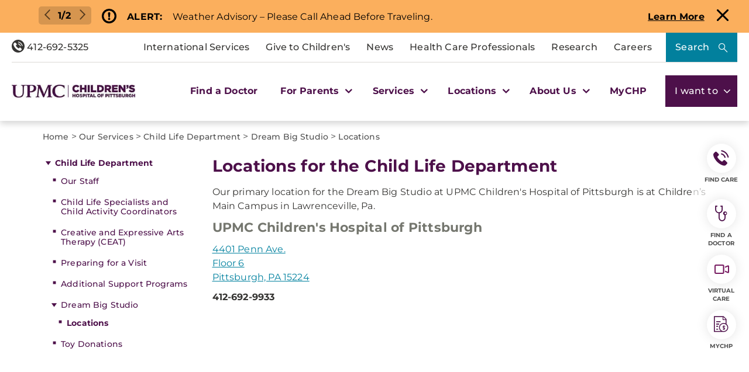

--- FILE ---
content_type: text/html; charset=utf-8
request_url: https://www.chp.edu/our-services/child-life/dream-big-studio/locations
body_size: 26384
content:

<!DOCTYPE html>
<html lang="en">
<head>
    <link rel="preload" as="font" type="font/woff2" href="/Presentation/includes/Core/fonts/UPMC-Icon-Set.woff2?37kpo4" crossorigin>
    <link rel="preload" as="font" type="font/woff2" href="/Presentation/includes/Core/fonts/UPMC-Icon-Set.ttf?37kpo4" crossorigin>
    <link rel="stylesheet" href="/Presentation/includes/core/abovethefold/css/abovethefold.css?v=639050754897478957" />
    <!-- Head Tag Code -->
    <script src="https://assets.upmc.com/jquery/3.5.1/jquery.min.js"></script>
    
    <style type="text/css">
        .lazy {
            background-image: none !important;
            transition: background-image ease-out 0.1s;
        }
    </style>

    
<meta charset="utf-8">
<!--12-->
<!--Sitecore.NET 10.3.3 (rev. 010928 PRE)-->
<meta http-equiv="X-UA-Compatible" content="IE=edge">
<meta name="viewport" content="width=device-width, initial-scale=1">
<meta name="format-detection" content="telephone=no" />

        <title>Child Life Department Locations | UPMC Children&#39;s Hospital of Pittsburgh</title>

        <!--Head Tag Code-->
<script>
// JavaScript to handle the margin-top adjustment
document.addEventListener('DOMContentLoaded', function() {
    const closeAlertDiv = document.querySelector('.alertClose');
    const mainNavContainer = document.querySelector('.mobile-main-nav-container');

    if (closeAlertDiv) {
        closeAlertDiv.addEventListener('click', function() {
            mainNavContainer.style.marginTop = '0';
            document.querySelector('.upmcAlert').remove();
        });
    }
});
</script>
<style>
.mobile-header .mega-menu-container .main-nav .mega-button-container a.mega-button:visited{color:#363533}
.health-alert-bar#accordion{
padding: 10px 0;
}


.health-alert-bar .closeButton {
	display:none; !important
}
#health-alert-collapse .learn-more + .col-xs-12.col-sm-12.col-md-7, #health-alert-collapse .col-md-7 + .learn-more:last-child {
    padding-top: 5px;
}

#health-alert-collapse .col-xs-12.col-sm-12.col-md-7{
	padding-top:10px;
}

@media (max-width: 991px) {
.container.breadcrumbs-wrapper {
    display: block;
}
}

.health-alert-bar > .container {
    display: none;
}
.health-alert-bar#accordion .panel-collapse .content-wrapper{
	padding:0;
}

@media (min-width: 990px){
.health-alert-bar {
    min-height: 62px;
}
}

@media (max-width: 989px){
.health-alert-bar {
    min-height: 119px;
	}
}

.health-alert-bar .cta {
    margin-top: 0;
    border-radius: 5px;
    background-color: #fff;
    color: #771B61;
    padding: 5px;
    min-width: 140px;
    float: right;
}




#mega-search-modal .modal-dialog .modal-content .modal-body .CoveoSearchInterface .CoveoSearchbox .magic-box.magic-box-hasFocus .magic-box-suggestions.magic-box-hasSuggestion.magic-box-hasPreviews .coveo-suggestion-container {
    display: flex;
    flex-direction: row;
}

#mega-search-modal .modal-dialog .modal-content .modal-body .CoveoSearchInterface .CoveoSearchbox .magic-box.magic-box-hasFocus .magic-box-suggestions.magic-box-hasSuggestion.magic-box-hasPreviews .coveo-suggestion-container .coveo-magicbox-suggestions {
    display: inline-block;
    width: 25%;
}

</style>

        <!--end Head Tag Code-->
            <link href="https://dam.upmc.com/-/media/multisite-logos/favicon.ico?rev=44e972153fa34993ab2a81aebc51210b" rel="shortcut icon" type="image/x-icon" />


        <link rel="canonical" href="https://www.chp.edu/our-services/child-life/dream-big-studio/locations" />
        <meta content="https://www.chp.edu/our-services/child-life/dream-big-studio/locations" property="og:url" />
        <meta name="author" content="">
    <meta property="og:type" content="article" />
    <meta name="twitter:card" content="summary_large_image" />
        <meta content="Child Life Department Locations | UPMC Children&#39;s Hospital of Pittsburgh" property="og:title" />
        <meta name="twitter:title" content="Child Life Department Locations | UPMC Children&#39;s Hospital of Pittsburgh" />
        <meta content="Find a location with the Child Life Department at UPMC Children&#39;s Hospital of Pittsburgh." property="og:description" />
        <meta name="description" content="Find a location with the Child Life Department at UPMC Children&#39;s Hospital of Pittsburgh." />
        <meta name="twitter:description" content="Find a location with the Child Life Department at UPMC Children&#39;s Hospital of Pittsburgh." />
<!-- Start Evergage-->
<script type="text/javascript" src="//cdn.evgnet.com/beacon/upmc/upmc_production/scripts/evergage.min.js"></script>
<!-- End Evergage-->

<!-- Start Invoca -->
<script>
(function(i,n,v,o,c,a) { i.InvocaTagId = o; var s = n.createElement('script'); s.type = 'text/javascript';
s.async = true; s.src = ('https:' === n.location.protocol ? 'https://' : 'http://' ) + v;
var fs = n.getElementsByTagName('script')[0]; fs.parentNode.insertBefore(s, fs);
})(window, document, 'solutions.invocacdn.com/js/invoca-latest.min.js', '2414/0421900837');
</script>
<!-- End Invoca -->

<style>

.home-hero-wrapper #kyruus-search-widget .ky-search.kyruus.kyruus-custom form .ky-search-form .ky-input-search-terms span input:placeholder-shown{
text-overflow: ellipsis;
}
.home-hero-wrapper #kyruus-search-widget .ky-search.kyruus.kyruus-custom form .ky-search-form .ky-right-input-group .ky-submit-search button:hover{ 
outline: 2px solid #fff; 
outline-offset: 2px; 
}  


.waitTimesWidget .bubble-list .bubble a{
margin-bottom: 16px;
}

.service-provider-listing ul li a {
    display: block !important;
}
.service-provider-listing ul li img {
    margin: 0 auto;
    width: 100%;
    padding: 15px 15px 0 15px;
    max-width: 200px;
}
.service-provider-listing ul li .physician-details span a {
    display: block !important;
}

.serviceline-service-provider-listing .details a {
 float: initial !important;
}
</style>
            <meta property="og:image" content="https://dam.upmc.com/-/media/chp/logos/chp_web_logopurple.png?rev=4589643bfdfb4da19fa622e56f771b97" />
            <meta name="twitter:image" content="https://dam.upmc.com/-/media/chp/logos/chp_web_logopurple.png?rev=4589643bfdfb4da19fa622e56f771b97" />



    
        <meta content="UPMC Children&#39;s Hospital of Pittsburgh" property="og:site_name" />
        <meta content="296896273981521" property="fb:app_id" />


    
<script language="javascript">
    digitalData = {};
    digitalData.events = [];
    digitalData.page = {sysEnv:"UPMCProd",siteName:"CHP",responsiveState:"",pageName:"CHP | Our Services | Child Life | Dream Big Studio | Locations",siteSection1:"Our Services",siteSection2:"Child Life"};
    digitalData.page.responsiveState = (document.documentElement.clientWidth <= 768? "mobile" : "desktop");
</script>
    

</head>
<body class="upmc ">
             
	<!-- Piwik Prod Container -->
		<script type="text/javascript">
			(function(window, document, dataLayerName, id) {
			window[dataLayerName]=window[dataLayerName]||[],window[dataLayerName].push({start:(new Date).getTime(),event:"stg.start"});var scripts=document.getElementsByTagName('script')[0],tags=document.createElement('script');
			function stgCreateCookie(a,b,c){var d="";if(c){var e=new Date;e.setTime(e.getTime()+24*c*60*60*1e3),d="; expires="+e.toUTCString();f="; SameSite=Strict"}document.cookie=a+"="+b+d+f+"; path=/"}
			var isStgDebug=(window.location.href.match("stg_debug")||document.cookie.match("stg_debug"))&&!window.location.href.match("stg_disable_debug");stgCreateCookie("stg_debug",isStgDebug?1:"",isStgDebug?14:-1);
			var qP=[];dataLayerName!=="dataLayer"&&qP.push("data_layer_name="+dataLayerName),isStgDebug&&qP.push("stg_debug");var qPString=qP.length>0?("?"+qP.join("&")):"";
			tags.async=!0,tags.src="https://upmc.containers.piwik.pro/"+id+".js"+qPString,scripts.parentNode.insertBefore(tags,scripts);
			!function(a,n,i){a[n]=a[n]||{};for(var c=0;c<i.length;c++)!function(i){a[n][i]=a[n][i]||{},a[n][i].api=a[n][i].api||function(){var a=[].slice.call(arguments,0);"string"==typeof a[0]&&window[dataLayerName].push({event:n+"."+i+":"+a[0],parameters:[].slice.call(arguments,1)})}}(i[c])}(window,"ppms",["tm","cm"]);
			})(window, document, 'dataLayer', 'cc3123f6-8c02-4b7e-bdc4-37975443cf0a');
		</script>
	<!-- End Piwik Prod Container -->      
         
    <!-- BEGIN NOINDEX -->
<!-- Modal -->
<div class="modal fade" id="mega-search-modal" tabindex="-1" role="dialog">
    <div class="modal-dialog" role="document">
        <div class="modal-content">
            <div class="modal-body">
                <link rel="stylesheet" href="/Coveo/Hive/css/CoveoFullSearch.css" />
<link rel="stylesheet" href="/Coveo/Hive/css/CoveoForSitecore.css" />
<script class="coveo-script" type="text/javascript" src='/Coveo/Hive/js/CoveoJsSearch.Lazy.min.js' data-cookieconsent="ignore"></script>
<script class="coveo-for-sitecore-script" type="text/javascript" src='/Coveo/Hive/js/CoveoForSitecore.Lazy.min.js' data-cookieconsent="ignore"></script>
<script type="text/javascript" src="/Coveo/Hive/js/cultures/en.js" data-cookieconsent="ignore"></script>

<div>


    
    
    <!-- Resources -->
    <div id="coveo3a949f41"
         class="CoveoForSitecoreContext"
                    data-sc-should-have-analytics-component='true'
            data-sc-analytics-enabled='true'
            data-sc-current-language='en'
            data-prebind-sc-language-field-name='fieldTranslator'
            data-sc-language-field-name='_language'
            data-sc-labels='{&quot;Ascending&quot; : &quot;Ascending&quot; , &quot;Descending&quot; : &quot;Descending&quot; , &quot;Created&quot; : &quot;Created&quot; , &quot;Created By&quot; : &quot;Created by&quot; , &quot;Creation Time&quot; : &quot;Creation time.&quot; , &quot;Language&quot; : &quot;Language&quot; , &quot;Last Time Modified&quot; : &quot;Last time modified.&quot; , &quot;Template&quot; : &quot;Template&quot; , &quot;Uniform resource identifier&quot; : &quot;URI&quot; , &quot;Updated By&quot; : &quot;Updated by&quot; , &quot;If the problem persists contact the administrator.&quot; : &quot;If the problem persists contact the administrator.&quot; , &quot;Search is currently unavailable&quot; : &quot;Oops! Something went wrong on the server.&quot;}'
            data-sc-maximum-age='900000'
            data-sc-page-name='Locations'
            data-sc-page-name-full-path='/sitecore/content/UPMC/CHP/Homepage/Our Services/Child Life/Dream Big Studio/Locations'
            data-sc-index-source-name='Coveo_web_index - UPMC PROD 103'
            data-sc-is-in-experience-editor='false'
            data-sc-is-user-anonymous='true'
            data-sc-item-uri='sitecore://web/{7F7013CC-D15E-4559-9572-81C09D629C0C}?lang=en&amp;ver=1'
            data-sc-item-id='7f7013cc-d15e-4559-9572-81c09d629c0c'
            data-prebind-sc-latest-version-field-name='fieldTranslator'
            data-sc-latest-version-field-name='_latestversion'
            data-sc-rest-endpoint-uri='/coveo/rest'
            data-sc-analytics-endpoint-uri='/coveo/rest/ua'
            data-sc-site-name='CHP'
            data-sc-field-prefix='f'
            data-sc-field-suffix='46557'
            data-sc-prefer-source-specific-fields='false'
            data-sc-external-fields='[{&quot;fieldName&quot;:&quot;permanentid&quot;,&quot;shouldEscape&quot;:false},{&quot;fieldName&quot;:&quot;hwcontenttitle&quot;,&quot;shouldEscape&quot;:false},{&quot;fieldName&quot;:&quot;hwid&quot;,&quot;shouldEscape&quot;:false},{&quot;fieldName&quot;:&quot;hwcertifieddate&quot;,&quot;shouldEscape&quot;:false},{&quot;fieldName&quot;:&quot;hwtype&quot;,&quot;shouldEscape&quot;:false},{&quot;fieldName&quot;:&quot;hwconsumerabstract&quot;,&quot;shouldEscape&quot;:false},{&quot;fieldName&quot;:&quot;kyruusproviderid&quot;,&quot;shouldEscape&quot;:false},{&quot;fieldName&quot;:&quot;kyruusproviderpmcurl&quot;,&quot;shouldEscape&quot;:false},{&quot;fieldName&quot;:&quot;kyruusproviderimageurl&quot;,&quot;shouldEscape&quot;:false},{&quot;fieldName&quot;:&quot;kyruusprovidernpi&quot;,&quot;shouldEscape&quot;:false},{&quot;fieldName&quot;:&quot;kyruusprovidername&quot;,&quot;shouldEscape&quot;:false},{&quot;fieldName&quot;:&quot;kyruusproviderabout&quot;,&quot;shouldEscape&quot;:false},{&quot;fieldName&quot;:&quot;kyruusrequestappointmenturl&quot;,&quot;shouldEscape&quot;:false},{&quot;fieldName&quot;:&quot;kyruusdirectbookcapable&quot;,&quot;shouldEscape&quot;:false},{&quot;fieldName&quot;:&quot;kyruusspecialties&quot;,&quot;shouldEscape&quot;:false},{&quot;fieldName&quot;:&quot;kyruusproviderlocations&quot;,&quot;shouldEscape&quot;:false},{&quot;fieldName&quot;:&quot;kyruusprovidersdegrees&quot;,&quot;shouldEscape&quot;:false},{&quot;fieldName&quot;:&quot;kyruusbookonlineoverride&quot;,&quot;shouldEscape&quot;:false},{&quot;fieldName&quot;:&quot;kyruusdirectbookpmc&quot;,&quot;shouldEscape&quot;:false},{&quot;fieldName&quot;:&quot;kyruusprovideracceptingnewpatients&quot;,&quot;shouldEscape&quot;:false},{&quot;fieldName&quot;:&quot;kyruusprovideragegroupsseen&quot;,&quot;shouldEscape&quot;:false},{&quot;fieldName&quot;:&quot;kyruusproviderextendedhours&quot;,&quot;shouldEscape&quot;:false},{&quot;fieldName&quot;:&quot;kyruusprovidergender&quot;,&quot;shouldEscape&quot;:false},{&quot;fieldName&quot;:&quot;kyruusproviderinsuranceaccepted&quot;,&quot;shouldEscape&quot;:false},{&quot;fieldName&quot;:&quot;kyruusproviderisprimarycare&quot;,&quot;shouldEscape&quot;:false},{&quot;fieldName&quot;:&quot;kyruusproviderkeywords&quot;,&quot;shouldEscape&quot;:false},{&quot;fieldName&quot;:&quot;kyruusproviderlanguages&quot;,&quot;shouldEscape&quot;:false},{&quot;fieldName&quot;:&quot;kyruusproviderlgbtqiafriendly&quot;,&quot;shouldEscape&quot;:false},{&quot;fieldName&quot;:&quot;kyruusprovidernewptonlinebooking&quot;,&quot;shouldEscape&quot;:false},{&quot;fieldName&quot;:&quot;kyruusprovidertype&quot;,&quot;shouldEscape&quot;:false},{&quot;fieldName&quot;:&quot;kyruusprovidervideovisit&quot;,&quot;shouldEscape&quot;:false},{&quot;fieldName&quot;:&quot;kyruusproviderlatitude&quot;,&quot;shouldEscape&quot;:false},{&quot;fieldName&quot;:&quot;kyruusproviderlongitude&quot;,&quot;shouldEscape&quot;:false},{&quot;fieldName&quot;:&quot;kyruusproviderfirstname&quot;,&quot;shouldEscape&quot;:false},{&quot;fieldName&quot;:&quot;kyruusproviderlastname&quot;,&quot;shouldEscape&quot;:false},{&quot;fieldName&quot;:&quot;kyruusprovidermiddlename&quot;,&quot;shouldEscape&quot;:false},{&quot;fieldName&quot;:&quot;kyruusproviderpreferredname&quot;,&quot;shouldEscape&quot;:false},{&quot;fieldName&quot;:&quot;kyruusproviderstreet&quot;,&quot;shouldEscape&quot;:false},{&quot;fieldName&quot;:&quot;kyruusprovidercity&quot;,&quot;shouldEscape&quot;:false},{&quot;fieldName&quot;:&quot;kyruusprovidersuite&quot;,&quot;shouldEscape&quot;:false},{&quot;fieldName&quot;:&quot;kyruusproviderstate&quot;,&quot;shouldEscape&quot;:false},{&quot;fieldName&quot;:&quot;kyruusproviderzip&quot;,&quot;shouldEscape&quot;:false},{&quot;fieldName&quot;:&quot;kyruusproviderphone&quot;,&quot;shouldEscape&quot;:false},{&quot;fieldName&quot;:&quot;hrdegrees&quot;,&quot;shouldEscape&quot;:false},{&quot;fieldName&quot;:&quot;hremailaddress&quot;,&quot;shouldEscape&quot;:false},{&quot;fieldName&quot;:&quot;hrfirstname&quot;,&quot;shouldEscape&quot;:false},{&quot;fieldName&quot;:&quot;hrfullname&quot;,&quot;shouldEscape&quot;:false},{&quot;fieldName&quot;:&quot;hrinternalid&quot;,&quot;shouldEscape&quot;:false},{&quot;fieldName&quot;:&quot;hrlastname&quot;,&quot;shouldEscape&quot;:false},{&quot;fieldName&quot;:&quot;hrmemberstatus&quot;,&quot;shouldEscape&quot;:false},{&quot;fieldName&quot;:&quot;hrmiddlename&quot;,&quot;shouldEscape&quot;:false},{&quot;fieldName&quot;:&quot;hrphonenumber&quot;,&quot;shouldEscape&quot;:false},{&quot;fieldName&quot;:&quot;hrprofilepicture&quot;,&quot;shouldEscape&quot;:false},{&quot;fieldName&quot;:&quot;hrresearchprograms&quot;,&quot;shouldEscape&quot;:false},{&quot;fieldName&quot;:&quot;hrresearchsummary&quot;,&quot;shouldEscape&quot;:false},{&quot;fieldName&quot;:&quot;hrrlogxuid&quot;,&quot;shouldEscape&quot;:false},{&quot;fieldName&quot;:&quot;hrshowonwebsite&quot;,&quot;shouldEscape&quot;:false}]'
            data-sc-source-specific-fields='[{&quot;fieldName&quot;:&quot;attachmentparentid&quot;},{&quot;fieldName&quot;:&quot;author&quot;},{&quot;fieldName&quot;:&quot;clickableuri&quot;},{&quot;fieldName&quot;:&quot;collection&quot;},{&quot;fieldName&quot;:&quot;concepts&quot;},{&quot;fieldName&quot;:&quot;date&quot;},{&quot;fieldName&quot;:&quot;filetype&quot;},{&quot;fieldName&quot;:&quot;indexeddate&quot;},{&quot;fieldName&quot;:&quot;isattachment&quot;},{&quot;fieldName&quot;:&quot;language&quot;},{&quot;fieldName&quot;:&quot;printableuri&quot;},{&quot;fieldName&quot;:&quot;rowid&quot;},{&quot;fieldName&quot;:&quot;size&quot;},{&quot;fieldName&quot;:&quot;source&quot;},{&quot;fieldName&quot;:&quot;title&quot;},{&quot;fieldName&quot;:&quot;topparent&quot;},{&quot;fieldName&quot;:&quot;topparentid&quot;},{&quot;fieldName&quot;:&quot;transactionid&quot;},{&quot;fieldName&quot;:&quot;uri&quot;},{&quot;fieldName&quot;:&quot;urihash&quot;},{&quot;fieldName&quot;:&quot;urllink&quot;},{&quot;fieldName&quot;:&quot;Gender&quot;},{&quot;fieldName&quot;:&quot;Practice id&quot;},{&quot;fieldName&quot;:&quot;CoursePresenter&quot;},{&quot;fieldName&quot;:&quot;CourseImage&quot;},{&quot;fieldName&quot;:&quot;ConditionAlpha&quot;},{&quot;fieldName&quot;:&quot;MediaSiteNames&quot;},{&quot;fieldName&quot;:&quot;hwcontenttitle&quot;},{&quot;fieldName&quot;:&quot;hwid&quot;},{&quot;fieldName&quot;:&quot;hwcertifieddate&quot;},{&quot;fieldName&quot;:&quot;hwtype&quot;},{&quot;fieldName&quot;:&quot;hwconsumerabstract&quot;}]'
>
    </div>
    <script type="text/javascript">
        var endpointConfiguration = {
            itemUri: "sitecore://web/{7F7013CC-D15E-4559-9572-81C09D629C0C}?lang=en&amp;ver=1",
            siteName: "CHP",
            restEndpointUri: "/coveo/rest"
        };
        if (typeof (CoveoForSitecore) !== "undefined") {
            CoveoForSitecore.SearchEndpoint.configureSitecoreEndpoint(endpointConfiguration);
            CoveoForSitecore.version = "5.0.1277.4";
            var context = document.getElementById("coveo3a949f41");
            if (!!context) {
                CoveoForSitecore.Context.configureContext(context);
            }
        }
    </script>
</div>



<script>
    document.addEventListener("CoveoSearchEndpointInitialized", function() {
        var searchboxElement = document.getElementById("_185F67BF-1D73-4AEE-9564-FDE5B0EB24D9");
        searchboxElement.addEventListener("CoveoComponentInitialized", function() {
            CoveoForSitecore.initSearchboxIfStandalone(searchboxElement, "/search");
        });
    })
</script>    <div id="_185F67BF-1D73-4AEE-9564-FDE5B0EB24D9_container" class="coveo-for-sitecore-search-box-container"
                     data-prebind-maximum-age='currentMaximumAge'
             data-pipeline='CHP Default'
>
        <div id="_185F67BF-1D73-4AEE-9564-FDE5B0EB24D9"
             class="CoveoSearchbox"
                             data-enable-omnibox='true'
                 data-enable-query-suggest-addon='true'
                 data-prebind-maximum-age='currentMaximumAge'
                 data-pipeline='CHP Default'
                 data-placeholder='Search Children&#39;s Hospital of Pittsburgh...'
                 data-query-suggest-character-threshold='3'
                 data-clear-filters-on-new-query='false'
>
            
            
<script type="text/javascript">
    document.addEventListener("CoveoSearchEndpointInitialized", function() {
        var componentId = "_185F67BF-1D73-4AEE-9564-FDE5B0EB24D9";
        var componentElement = document.getElementById(componentId);

        function showError(error) {
                console.error(error);
        }

        function areCoveoResourcesIncluded() {
            return typeof (Coveo) !== "undefined";
        }

        if (areCoveoResourcesIncluded()) {
            var event = document.createEvent("CustomEvent");
            event.initEvent("CoveoComponentInitialized", false, true);
            
            setTimeout(function() {
                componentElement.dispatchEvent(event);
            }, 0);
        } else {
            componentElement.classList.add("invalid");
            showError("The Coveo Resources component must be included in this page.");
        }
    });
</script>
            <div class="CoveoForSitecoreBindWithUserContext"></div>
            <div class="CoveoForSitecoreExpressions"></div>
            <div class="CoveoForSitecoreConfigureSearchHub" data-sc-search-hub="chp-search-results-landing-page"></div>
        </div>
        


<div>
    

</div>

<script type="text/javascript">
    $(document).ready(function () {
        UPMCGlobal.SitecoreIndex = 'Coveo_web_index - UPMC PROD 103';
        UPMCGlobal.HealthwiseIndex = 'Healthwise_Prod_Via_Sitemap';
        UPMCGlobal.HealthBeatIndex = 'Healthbeat_Prod';
    });
</script>
    </div>

                <button type="button" class="close" data-dismiss="modal" aria-label="Close"><span aria-hidden="true"></span></button>
            </div>

        </div>
    </div>
</div>
<header class="header-megamenu fixed header-eq-height" aria-label="main navigation">
    <div class="skip-nav">
        <a href="" tabindex="0">Skip to Content</a>
    </div>

    
    <div id="emergencyAlertContainer" style="display:none;" class="alertContainer">

                <div class="upmcAlert emergencyAlert orange">
                    <div class="alertDetails" alertGuid="791a7041-5772-495c-b96d-bfbdf1bbd5e2">

                            <div class="alertControls"><p><a class="prev" onclick="plusSlidesEmergencyAlert(-1)"></a>1/2<a class="next" onclick="plusSlidesEmergencyAlert(1)"></a></p></div>

                        <div class="alertIcon"></div>
                        <div class="alertTitle">
                            <p>ALERT:</p>
                        </div>
                        <div class="alertContent">
                            <div class="alertMessage">
                                <p>Weather Advisory &ndash; Please Call Ahead Before Traveling.</p>
                            </div>
                        </div>
                        <div class="alertLink">
                            <a href="https://www.upmc.com/patients-visitors/weather-alert" class="button" title="Learn more about inclement weather updates." >Learn More</a>
                        </div>
                        <div class="alertClose"></div>
                    </div>
                </div>
                <div class="upmcAlert emergencyAlert orange">
                    <div class="alertDetails" alertGuid="4b867051-c3d1-46d9-a44d-b09f5494feaf">

                            <div class="alertControls"><p><a class="prev" onclick="plusSlidesEmergencyAlert(-1)"></a>2/2<a class="next" onclick="plusSlidesEmergencyAlert(1)"></a></p></div>

                        <div class="alertIcon"></div>
                        <div class="alertTitle">
                            <p>ALERT:</p>
                        </div>
                        <div class="alertContent">
                            <div class="alertMessage">
                                <p><strong>There is construction in and around UPMC Children&rsquo;s Hospital that is affecting the traffic flow &ndash; please allow for extra time traveling into the hospital.</strong></p>
                            </div>
                        </div>
                        <div class="alertLink">
                            
                        </div>
                        <div class="alertClose"></div>
                    </div>
                </div>

    </div>

<script>

    var slideIndexEmergencyAlert = 1;
    showSlidesEmergencyAlert(slideIndexEmergencyAlert);

    function plusSlidesEmergencyAlert(n) {
        showSlidesEmergencyAlert(slideIndexEmergencyAlert += n);
        $(".header-eq-height").removeAttr("style");
        equalizeHeights($(".header-eq-height"));
    }

    function currentSlideEmergencyAlert(n) {
        showSlidesEmergencyAlert(slideIndexEmergencyAlert = n);
    }

    function equalizeHeights(ele){  tallest = 0;
        $.each(ele, function (index, val) {
            if ($(this).outerHeight() > tallest) tallest = $(this).outerHeight();
            $(this).outerHeight(tallest);
        });

        ele.outerHeight(tallest);
    }

    function showSlidesEmergencyAlert(n) {
        var i;
        var slidesEmergencyAlert = document.getElementsByClassName("emergencyAlert");
        var emergencyAlertContainer = document.getElementById("emergencyAlertContainer");

        if (slidesEmergencyAlert.length) { emergencyAlertContainer.style.display = "flex"; }
        if (n > slidesEmergencyAlert.length) { slideIndexEmergencyAlert = 1 }
        if (n < 1) { slideIndexEmergencyAlert = slidesEmergencyAlert.length }
        for (i = 0; i < slidesEmergencyAlert.length; i++) {
            slidesEmergencyAlert[i].style.display = "none";
        }

        if (slidesEmergencyAlert.length) { slidesEmergencyAlert[slideIndexEmergencyAlert - 1].style.display = "flex"; }
    }





</script>

    <div class="desktop-header">
        <div class="container-fluid mega-menu-wrapper">
            <div class="tertiary-container">
                <div class="phone-col">
                    <div class="rte ">
<a href="tel:18005338762" target="" class="anchor-link">
<span class="icon-phone"></span>
412-692-5325
</a>
</div>
                </div>
                <div class="menu-column">
                    <ul class="megamenu-tertiary-nav">
                        

        <li class="tertiary-nav-link-container">
            <a href="/international-services" >International Services</a>
        </li>


        <li class="tertiary-nav-link-container">
            <a href="https://givetochildrens.org/chp-top" >Give to Children&#39;s</a>
        </li>


        <li class="tertiary-nav-link-container">
            <a href="/media" >News</a>
        </li>


        <li class="tertiary-nav-link-container">
            <a href="/health-care-professionals" >Health Care Professionals</a>
        </li>


        <li class="tertiary-nav-link-container">
            <a href="/research" >Research</a>
        </li>


        <li class="tertiary-nav-link-container">
            <a href="https://careers.upmc.com/job-search-results/?brand[]=UPMC%20Children%27s%20Hospital%20of%20Pittsburgh" >Careers</a>
        </li>

                    </ul>
                    <button type="button" class="hero-search-button" data-toggle="modal" data-target="#mega-search-modal" aria-label="Search">
                        Search
                    </button>
                </div>
            </div>
            <div class="megamenu-main-container">
                <div class="logo-col">
                    

<div class="logo-container">
    <a class="logo-link" href="/" title="UPMC">
         <img src="https://dam.upmc.com/-/media/chp/logos/upmc_23_chp_h_rgb.jpg?rev=0b404197caee475c88db1c63ae3b6ab7" alt="Children&#39;s Hospital of Pittsburgh" width="295" height="31" class="logo-image img-responsive" />
    </a>
</div>

                </div>
                <div class="main-nav">
                    


<ul class="header-megamenu-items">
            <li class="mega-link-container">
                <a href="https://providers.upmc.com/search?filter=provider.marketing_campaign_name%3A363" class="mega-link" tabindex="0">
                    Find a Doctor
                </a>
            </li>
            <li class="mega-button-container">
                <a href="#" class="mega-button" role="button" tabindex="0">
                    For Parents
                    <span class="mega-carrot"></span>
                </a>
                <div class="secondary-nav">
                    <div class="secondary-nav-inner-wrapper">
                        <ul class="secondary-nav-container nav nav-tabs nav-stacked" role="tablist">

                                    <li role="presentation" class="secondary-menu-link-container has-links open active ">
                                        <a class="secondary-inner-button" role="tab" data-toggle="tab" aria-controls="beforeyourvisit" href="#beforeyourvisit" aria-expanded="true">Before Your Visit</a>

                                    </li>
                                    <div role="tabpanel" class="tab-pane active " id="beforeyourvisit">
                                        <div class="row">

                                                        <div class="col-xs-12">
<div class="rte ">
<span>Before Your Visit</span>
</div>
                                                        </div>


<div class="col-xs-12 col-md-3">
                <span class="nav-link">
                    <a href="/for-parents/online-schedule" >Schedule an Appointment</a>
                </span>
                <span class="nav-link">
                    <a href="/for-parents/wait-times" >Wait Times</a>
                </span>
                <span class="nav-link">
                    <a href="/for-parents/resources/overnight-accommodations" >Accommodations</a>
                </span>
                <span class="nav-link">
                    <a href="/for-parents/resources/welcome-center" >Welcome Center</a>
                </span>
                <span class="nav-link">
                    <a href="/for-parents/resources/visitor-information" >Visitor Information</a>
                </span>
                <span class="nav-link">
                    <a href="/locations/directions" >Directions and Parking</a>
                </span>
</div>


<div class="col-xs-12 col-md-5">
</div>


<div class="col-xs-12 col-md-4">
</div>
                                        </div>
                                    </div>
                                    <li role="presentation" class="secondary-menu-link-container has-links  ">
                                        <a class="secondary-inner-button" role="tab" data-toggle="tab" aria-controls="duringyourvisit" href="#duringyourvisit" aria-expanded="false">During Your Visit</a>

                                    </li>
                                    <div role="tabpanel" class="tab-pane  " id="duringyourvisit">
                                        <div class="row">

                                                        <div class="col-xs-12">
<div class="rte ">
<span>Patient & Visitor Resources</span>
</div>
                                                        </div>


<div class="col-xs-12 col-md-3">
                <span class="nav-link">
                    <a href="/for-parents/resources/contact-a-patient" title="Learn more about patient and visitor information." >Contact a Patient</a>
                </span>
                <span class="nav-link">
                    <a href="/for-parents/support-services/family-support-services" >Family Support Services</a>
                </span>
                <span class="nav-link">
                    <a href="/for-parents/resources/amenities" >Hospital Amenities</a>
                </span>
                <span class="nav-link">
                    <a href="/for-parents/before-your-childs-visit/during-visit/getting-around" >Getting Around Children&#39;s</a>
                </span>
</div>


<div class="col-xs-12 col-md-5">
</div>


<div class="col-xs-12 col-md-4">
            <div class="image-card-container small responsive">
<a href="/our-services/infectious-diseases/covid-19" >                    <div class="image-callout">
                        <img src="https://dam.upmc.com/-/media/upmc/campaigns/coronavirus/hb-banners/blogvariantandvaccine.jpg?rev=e5e7e33e2e614036b5448137b328d02e&amp;la=en&amp;h=250&amp;w=640&amp;hash=8278D7A4363C6C76EE89AA77ED71C259" class="img-responsive" alt="Does the COVID-19 Vaccine Work Against Variants?" loading="lazy" />
                        <div class="overlay light"></div>
                        <div class="overlay dark"></div>

                        <div class="content">
                            <span>
                                Covid-19 FAQs
                            </span>
                        </div>
                    </div>
</a>            </div>
            <div class="image-card-container small responsive">
<a href="/for-parents/resources/visitor-information" >                    <div class="image-callout">
                        <img src="https://dam.upmc.com/-/media/upmc/campaigns/coronavirus/hb-banners/blogdeltavariant.jpg?rev=0190e75dada8404fad65583b9ad9e15d&amp;la=en&amp;h=250&amp;w=640&amp;hash=89757419C4EEA58C049F6CE44AADC611" class="img-responsive" alt="FAQs About the COVID-19 Delta Variant" loading="lazy" />
                        <div class="overlay light"></div>
                        <div class="overlay dark"></div>

                        <div class="content">
                            <span>
                                UPMC Visitation Guidelines
                            </span>
                        </div>
                    </div>
</a>            </div>
</div>
                                        </div>
                                    </div>
                                    <li role="presentation" class="secondary-menu-link-container has-links  ">
                                        <a class="secondary-inner-button" role="tab" data-toggle="tab" aria-controls="afteryourvisit" href="#afteryourvisit" aria-expanded="false">After Your Visit</a>

                                    </li>
                                    <div role="tabpanel" class="tab-pane  " id="afteryourvisit">
                                        <div class="row">

                                                        <div class="col-xs-12">
<div class="rte ">
<span>After Your Visit</span>
</div>
                                                        </div>


<div class="col-xs-12 col-md-3">
                <span class="nav-link">
                    <a href="/for-parents/support-services/patient-program-praise" title="Learn more about patient and visitor information." >Praise a Staff Member</a>
                </span>
                <span class="nav-link">
                    <a href="/for-parents/resources/share-your-story" >Share Your Story</a>
                </span>
                <span class="nav-link">
                    <a href="/for-parents/support-services/health-information-management" >Medical Records</a>
                </span>
                <span class="nav-link">
                    <a href="/for-parents/health-tools/parent-resources/patient-billing" >Billing</a>
                </span>
</div>


<div class="col-xs-12 col-md-5">
</div>


<div class="col-xs-12 col-md-4">
</div>
                                        </div>
                                    </div>
                                    <li class="secondary-menu-link-container no-links">
                                        <a href="/for-parents" target="|Custom">More Resources for Parents</a>
                                    </li>
                        </ul>
                        <button type="button" class="close" data-dismiss="modal" aria-label="Close"></button>
                        <div class="tab-content"></div>

                    </div>
                </div>
            </li>
            <li class="mega-button-container">
                <a href="#" class="mega-button" role="button" tabindex="0">
                    Services
                    <span class="mega-carrot"></span>
                </a>
                <div class="secondary-nav">
                    <div class="secondary-nav-inner-wrapper">
                        <ul class="secondary-nav-container nav nav-tabs nav-stacked" role="tablist">

                                    <li role="presentation" class="secondary-menu-link-container has-links open active ">
                                        <a class="secondary-inner-button" role="tab" data-toggle="tab" aria-controls="frequentlysearchedservices" href="#frequentlysearchedservices" aria-expanded="true">Frequently Searched Services</a>

                                    </li>
                                    <div role="tabpanel" class="tab-pane active " id="frequentlysearchedservices">
                                        <div class="row">

                                                        <div class="col-xs-12">
<div class="rte ">
<span>Frequently Searched Services</span>
</div>
                                                        </div>


<div class="col-xs-12 col-md-6">
                <span class="nav-link">
                    <a href="/our-services/pulmonology/services/asthma" >Asthma Center</a>
                </span>
                <span class="nav-link">
                    <a href="/our-services/brain" >Brain Care Institute (Neurology &amp; Neurosurgery)</a>
                </span>
                <span class="nav-link">
                    <a href="/our-services/cancer" >Cancer</a>
                </span>
                <span class="nav-link">
                    <a href="/our-services/ent" >Ear, Nose, &amp; Throat (ENT)</a>
                </span>
                <span class="nav-link">
                    <a href="/our-services/emergency-medicine" >Emergency Medicine</a>
                </span>
                <span class="nav-link">
                    <a href="/our-services/endocrinology" >Endocrinology</a>
                </span>
                <span class="nav-link">
                    <a href="/our-services/childrens-express-care" >Express Care</a>
                </span>
                <span class="nav-link">
                    <a href="/our-services/gastroenterology" >Gastroenterology</a>
                </span>
                <span class="nav-link">
                    <a href="/our-services/heart" >Heart Institute</a>
                </span>
</div>


<div class="col-xs-12 col-md-6">
                <span class="nav-link">
                    <a href="/our-services/genetics" >Genetic &amp; Genomic Medicine</a>
                </span>
                <span class="nav-link">
                    <a href="/our-services/infectious-diseases" >Infectious Diseases</a>
                </span>
                <span class="nav-link">
                    <a href="/our-services/nephrology" >Nephrology</a>
                </span>
                <span class="nav-link">
                    <a href="/our-services/newborn-medicine" >Newborn Medicine</a>
                </span>
                <span class="nav-link">
                    <a href="/our-services/pediatric-primary-care" >Primary Care</a>
                </span>
                <span class="nav-link">
                    <a href="/our-services/pulmonology" >Pulmonary Medicine</a>
                </span>
                <span class="nav-link">
                    <a href="/our-services/rheumatology" >Rheumatology</a>
                </span>
                <span class="nav-link">
                    <a href="/our-services/surgery-pediatric" >Surgery</a>
                </span>
                <span class="nav-link">
                    <a href="/our-services/transplant" >Transplant Programs</a>
                </span>
</div>
                                                        <div class="col-xs-12">
                                                            <span class="nav-base-link">
                                                                <a href="/our-services" >See All Services</a>
                                                            </span>
                                                        </div>
                                        </div>
                                    </div>
                                    <li class="secondary-menu-link-container no-links">
                                        <a href="/our-services" target="">See All Services</a>
                                    </li>
                        </ul>
                        <button type="button" class="close" data-dismiss="modal" aria-label="Close"></button>
                        <div class="tab-content"></div>

                    </div>
                </div>
            </li>
            <li class="mega-button-container">
                <a href="#" class="mega-button" role="button" tabindex="0">
                    Locations
                    <span class="mega-carrot"></span>
                </a>
                <div class="secondary-nav">
                    <div class="secondary-nav-inner-wrapper">
                        <ul class="secondary-nav-container nav nav-tabs nav-stacked" role="tablist">

                                    <li role="presentation" class="secondary-menu-link-container has-links open active ">
                                        <a class="secondary-inner-button" role="tab" data-toggle="tab" aria-controls="locationsbytype" href="#locationsbytype" aria-expanded="true">Locations by Type</a>

                                    </li>
                                    <div role="tabpanel" class="tab-pane active " id="locationsbytype">
                                        <div class="row">

                                                        <div class="col-xs-12">
<div class="rte ">
<span>Locations by Type</span>
</div>
                                                        </div>


<div class="col-xs-12 col-md-3">
            <div class="image-card-container small responsive">
<a href="/locations/directions" >                    <div class="image-callout">
                        <img src="https://dam.upmc.com/-/media/chp/homepage/mega-menu/chp_hospital_mega_menu.jpg?rev=930079a1f9ba4ade820e508e762ea768&amp;la=en&amp;h=250&amp;w=262&amp;hash=3B5E0B1B1A864B73C3171A2AAD5511CE" class="img-responsive" alt="cho mega menu" loading="lazy" />
                        <div class="overlay light"></div>
                        <div class="overlay dark"></div>

                        <div class="content">
                            <span>
                                Hospital
                            </span>
                        </div>
                    </div>
</a>            </div>
            <div class="image-card-container small responsive">
<a href="/locations/ambulatory-care-centers" >                    <div class="image-callout">
                        <img src="https://dam.upmc.com/-/media/upmc/locations/regions/images/physical-therapy.jpg?rev=3c81ef48dd5d42f5b5dce2d862d6e81a&amp;la=en&amp;h=250&amp;w=262&amp;hash=B5D7A31674C9E4E7657CF1A7998B6098" class="img-responsive" alt="Physical Therapy" loading="lazy" />
                        <div class="overlay light"></div>
                        <div class="overlay dark"></div>

                        <div class="content">
                            <span>
                                Ambulatory Care Centers
                            </span>
                        </div>
                    </div>
</a>            </div>
            <div class="image-card-container small responsive">
<a href="/locations/family-care-connection" >                    <div class="image-callout">
                        <img src="https://dam.upmc.com/-/media/upmc/locations/regions/images/outpatient-centers.jpg?rev=4755eb1094534fdd8ee747be132ca39b&amp;la=en&amp;h=250&amp;w=262&amp;hash=0054C09BD3368097FCAFDF2A5839E0A5" class="img-responsive" alt="UPMC Outpatient Centers" loading="lazy" />
                        <div class="overlay light"></div>
                        <div class="overlay dark"></div>

                        <div class="content">
                            <span>
                                Family Care Connection Centers
                            </span>
                        </div>
                    </div>
</a>            </div>
</div>


<div class="col-xs-12 col-md-1">
</div>


<div class="col-xs-12 col-md-3">
            <div class="image-card-container small responsive">
<a href="/locations/primary-care-centers" >                    <div class="image-callout">
                        <img src="https://dam.upmc.com/-/media/upmc/locations/regions/images/urgent-care.jpg?rev=ce3c93176f464b29b6c0d185b735634c&amp;la=en&amp;h=250&amp;w=262&amp;hash=20ABAE8724F3E1D17BDF83456BED5802" class="img-responsive" alt="Urgent care" loading="lazy" />
                        <div class="overlay light"></div>
                        <div class="overlay dark"></div>

                        <div class="content">
                            <span>
                                Primary Care
                            </span>
                        </div>
                    </div>
</a>            </div>
            <div class="image-card-container small responsive">
<a href="/locations/radiology-imaging" >                    <div class="image-callout">
                        <img src="https://dam.upmc.com/-/media/upmc/locations/regions/images/imaging.jpg?rev=212458cbe63746878740c7949af30b2a&amp;la=en&amp;h=250&amp;w=262&amp;hash=7398A23B1D48B97B2507CFA3100ABEE5" class="img-responsive" alt="UPMC Imaging Services" loading="lazy" />
                        <div class="overlay light"></div>
                        <div class="overlay dark"></div>

                        <div class="content">
                            <span>
                                Radiology and Imaging
                            </span>
                        </div>
                    </div>
</a>            </div>
</div>


<div class="col-xs-12 col-md-1">
</div>


<div class="col-xs-12 col-md-3">
            <div class="image-card-container small responsive">
<a href="/locations/specialty-care-centers" >                    <div class="image-callout">
                        <img src="https://dam.upmc.com/-/media/upmc/locations/regions/images/community-health-centers.jpg?rev=9d38656391d945a9898996ba7cea711a&amp;la=en&amp;h=250&amp;w=262&amp;hash=6FC1C97178E6174D953D8B494C22E2BF" class="img-responsive" alt="Community Health Centers" loading="lazy" />
                        <div class="overlay light"></div>
                        <div class="overlay dark"></div>

                        <div class="content">
                            <span>
                                Specialty Care Centers
                            </span>
                        </div>
                    </div>
</a>            </div>
            <div class="image-card-container small responsive">
<a href="/locations/express-care" >                    <div class="image-callout">
                        <img src="https://dam.upmc.com/-/media/upmc/locations/regions/images/urgent-care.jpg?rev=ce3c93176f464b29b6c0d185b735634c&amp;la=en&amp;h=250&amp;w=262&amp;hash=20ABAE8724F3E1D17BDF83456BED5802" class="img-responsive" alt="Urgent care" loading="lazy" />
                        <div class="overlay light"></div>
                        <div class="overlay dark"></div>

                        <div class="content">
                            <span>
                                Express Care
                            </span>
                        </div>
                    </div>
</a>            </div>
</div>
                                                        <div class="col-xs-12">
                                                            <span class="nav-base-link">
                                                                <a href="/locations" >See All Locations &gt;</a>
                                                            </span>
                                                        </div>
                                        </div>
                                    </div>
                                    <li class="secondary-menu-link-container no-links">
                                        <a href="/locations" target="">See All Locations</a>
                                    </li>
                        </ul>
                        <button type="button" class="close" data-dismiss="modal" aria-label="Close"></button>
                        <div class="tab-content"></div>

                    </div>
                </div>
            </li>
            <li class="mega-button-container">
                <a href="#" class="mega-button" role="button" tabindex="0">
                    About Us
                    <span class="mega-carrot"></span>
                </a>
                <div class="secondary-nav">
                    <div class="secondary-nav-inner-wrapper">
                        <ul class="secondary-nav-container nav nav-tabs nav-stacked" role="tablist">

                                    <li role="presentation" class="secondary-menu-link-container has-links open active ">
                                        <a class="secondary-inner-button" role="tab" data-toggle="tab" aria-controls="aboutchildrens" href="#aboutchildrens" aria-expanded="true">About Childrens</a>

                                    </li>
                                    <div role="tabpanel" class="tab-pane active " id="aboutchildrens">
                                        <div class="row">

                                                        <div class="col-xs-12">
<div class="rte ">
<span>About Children's</span>
</div>
                                                        </div>


<div class="col-xs-12 col-md-4">
                <span class="nav-link">
                    <a href="/about" >About Us</a>
                </span>
                <span class="nav-link">
                    <a href="/about/vision-mission-values" >Vision, Mission, &amp; Values</a>
                </span>
                <span class="nav-link">
                    <a href="/about/history" >Our History</a>
                </span>
                <span class="nav-link">
                    <a href="/about/campus" >Our Campus</a>
                </span>
                <span class="nav-link">
                    <a href="/about/executive-leadership" >Executive Leadership</a>
                </span>
                <span class="nav-link">
                    <a href="/about/awards-and-recognition" >Awards &amp; Recognition</a>
                </span>
                <span class="nav-link">
                    <a href="https://www.givetochildrens.org/?utm_source=chp&amp;utm_medium=about" >UPMC Children’s Hospital Foundation</a>
                </span>
</div>


<div class="col-xs-12 col-md-4">
</div>


<div class="col-xs-12 col-md-4">
            <div class="image-card-container small responsive">
<a href="/about/awards-and-recognition/us-news/campaign" >                    <div class="image-callout">
                        <img src="https://dam.upmc.com/-/media/chp/us-news/images/menu-image-card--640x250.jpg?rev=8754d61f0e074870b2d0ac003bb5af39&amp;la=en&amp;h=250&amp;w=640&amp;hash=E5C4D8E83BAE069C5BEDD89F0D540BB0" class="img-responsive" alt="US News Best Children&#39;s Hospitals" loading="lazy" />
                        <div class="overlay light"></div>
                        <div class="overlay dark"></div>

                        <div class="content">
                            <span>
                                Ranked one of the best in the country.
                            </span>
                        </div>
                    </div>
</a>            </div>
</div>
                                        </div>
                                    </div>
                                    <li role="presentation" class="secondary-menu-link-container has-links  ">
                                        <a class="secondary-inner-button" role="tab" data-toggle="tab" aria-controls="finditfast" href="#finditfast" aria-expanded="false">Find it Fast</a>

                                    </li>
                                    <div role="tabpanel" class="tab-pane  " id="finditfast">
                                        <div class="row">

                                                        <div class="col-xs-12">
<div class="rte ">
<span>Find it Fast</span>
</div>
                                                        </div>


<div class="col-xs-12 col-md-6">
                <span class="nav-link">
                    <a href="https://careers.upmc.com/job-search-results/?brand[]=UPMC%20Children%27s%20Hospital%20of%20Pittsburgh" >Careers</a>
                </span>
                <span class="nav-link">
                    <a href="/locations" >Locations</a>
                </span>
                <span class="nav-link">
                    <a href="/media" >Newsroom</a>
                </span>
                <span class="nav-link">
                    <a href="/media/connect" >Connect With Us</a>
                </span>
</div>
                                        </div>
                                    </div>
                                    <li role="presentation" class="secondary-menu-link-container has-links  ">
                                        <a class="secondary-inner-button" role="tab" data-toggle="tab" aria-controls="additionalresources" href="#additionalresources" aria-expanded="false">Additional Resources</a>

                                    </li>
                                    <div role="tabpanel" class="tab-pane  " id="additionalresources">
                                        <div class="row">

                                                        <div class="col-xs-12">
<div class="rte ">
<span>Additional Resources</span>
</div>
                                                        </div>


<div class="col-xs-12 col-md-6">
                <span class="nav-link">
                    <a href="/about/volunteer" >Volunteering at Children&#39;s</a>
                </span>
                <span class="nav-link">
                    <a href="/for-parents/support-services/advocacy" >Advocacy</a>
                </span>
                <span class="nav-link">
                    <a href="/injury-prevention" >Injury Prevention</a>
                </span>
                <span class="nav-link">
                    <a href="/for-parents/health-tools/mychp" >MyCHP</a>
                </span>
</div>
                                        </div>
                                    </div>
                        </ul>
                        <button type="button" class="close" data-dismiss="modal" aria-label="Close"></button>
                        <div class="tab-content"></div>

                    </div>
                </div>
            </li>
            <li class="mega-link-container">
                <a href="/for-parents/health-tools/mychp" class="mega-link" tabindex="0">
                    MyCHP
                </a>
            </li>
</ul>

                    <div class="tertiary-nav-link-container search-container">
                        



    <div class="dropdown">
            <button id="iwantto" type="button" data-toggle="dropdown" aria-haspopup="true" aria-expanded="false">
                I want to
                <span class="mega-caret"></span>
            </button>

        <ul id="bootstrap-override"style="display: none;" class="dropdown-menu dropdown-menu-right" aria-labelledby="dropDownControl">
                        <li><a href="/locations" target="">Find locations &amp; directions</a></li>
                        <li><a href="/for-parents/online-schedule" target="">Schedule an appointment</a></li>
                        <li><a href="/for-parents/support-services/health-information-management/electronic-medical-record" target="">Request medical records</a></li>
                        <li><a href="https://upmc.mysecurebill.com/mempayment" target="">Pay a bill</a></li>
                        <li><a href="https://upmc.asapconnected.com/" target="">Find classes &amp; events</a></li>
                        <li><a href="https://ecards.upmc.com/" target="">Send a patient an eCard</a></li>
                        <li><a href="https://givetochildrens.org/chp-donation" target="">Make a donation</a></li>
                        <li><a href="/about/volunteer" target="">Volunteer</a></li>
                        <li><a href="https://careers.upmc.com/job-search-results/?brand[]=UPMC%20Children%27s%20Hospital%20of%20Pittsburgh" target="">Find a career</a></li>
        </ul>
    </div>


                    </div>
                </div>
            </div>
        </div>
    </div>

    <div class="mobile-header">
        <div class="skip-nav">
            <a href="" tabindex="0">Skip to Content</a>
        </div>
        <div class="mega-menu-wrapper">
            <div class="mobile-top-bar">
                <div class="col-xs-6 col-sm-3 flex">
                    

<div class="logo-container">
    <a class="logo-link" href="/" title="UPMC">
         <img src="https://dam.upmc.com/-/media/chp/logos/upmc_23_chp_h_rgb.jpg?rev=0b404197caee475c88db1c63ae3b6ab7" alt="Children&#39;s Hospital of Pittsburgh" width="295" height="31" class="logo-image img-responsive" />
    </a>
</div>


                </div>

                <div class="col-xs-9 flex">
                    

<div class="menu-button-container">
    <div class="search-container">
        <button type="button" class="hero-search-button" aria-label="Search" onclick="showMegaSearchModal()">
        </button>
    </div>
    <div class="mobile-search-drawer">
        <div class="search-container">
            
        </div>
    </div>
    <div class="hamburger-button-container">
        <button class="hamburger-button">MENU</button>
    </div>
</div>
<div class="mobile-main-nav-container">
    <div class="mobile-nav-inner-container">
        <div class="main-nav">
            <ul class="tertiary-nav mobile-override">
                
            </ul>
            <ul class="mega-items">

                    <li class="mega-button-container">
                        <a href="#" class="mega-button accordion" role="button">
                            Find a Doctor
                        </a>
                        <div class="secondary-nav accordion-content">
                            <div class="container">
                                <ul class="secondary-nav-container">
                                            <li class="secondary-menu-link-container">
                                                <a href="https://providers.upmc.com/search?filter=provider.marketing_campaign_name%3A363" target="">Doctor Search</a>
                                            </li>
                                </ul>
                            </div>
                        </div>
                    </li>
                    <li class="mega-button-container">
                        <a href="#" class="mega-button accordion" role="button">
                            For Parents
                        </a>
                        <div class="secondary-nav accordion-content">
                            <div class="container">
                                <ul class="secondary-nav-container">
                                            <li class="secondary-menu-link-container has-links">
                                                <a class="secondary-inner-button accordion" href="#">Before Your Visit</a>
                                                <ul class="secondary-inner-menu-container accordion-content">
                                                        <li>
                                                            <a href="/for-parents/online-schedule" target="|Custom" >Schedule an Appointment</a>
                                                        </li>
                                                        <li>
                                                            <a href="/for-parents/resources/overnight-accommodations" target="|Custom" >Accommodations</a>
                                                        </li>
                                                        <li>
                                                            <a href="/for-parents/resources/welcome-center" target="|Custom" >Welcome Center</a>
                                                        </li>
                                                        <li>
                                                            <a href="/for-parents/resources/visitor-information" target="|Custom" >Visitor Information</a>
                                                        </li>
                                                        <li>
                                                            <a href="/locations/directions" target="|Custom" >Directions and Parking</a>
                                                        </li>
                                                </ul>
                                            </li>
                                            <li class="secondary-menu-link-container has-links">
                                                <a class="secondary-inner-button accordion" href="#">During Your Visit</a>
                                                <ul class="secondary-inner-menu-container accordion-content">
                                                        <li>
                                                            <a href="/for-parents/resources/contact-a-patient" >Contact a Patient</a>
                                                        </li>
                                                        <li>
                                                            <a href="/for-parents/support-services/family-support-services" >Family Support Services</a>
                                                        </li>
                                                        <li>
                                                            <a href="/for-parents/before-your-childs-visit/during-visit/getting-around" target="|Custom" >Getting Around Children&#39;s</a>
                                                        </li>
                                                        <li>
                                                            <a href="/for-parents/resources/amenities" target="|Custom" >Hospital Amenities</a>
                                                        </li>
                                                </ul>
                                            </li>
                                            <li class="secondary-menu-link-container has-links">
                                                <a class="secondary-inner-button accordion" href="#">After Your Visit</a>
                                                <ul class="secondary-inner-menu-container accordion-content">
                                                        <li>
                                                            <a href="/for-parents/support-services/patient-program-praise" target="|Custom" >Praise a Staff Member</a>
                                                        </li>
                                                        <li>
                                                            <a href="/for-parents/resources/share-your-story" target="|Custom" >Share Your Story</a>
                                                        </li>
                                                        <li>
                                                            <a href="/for-parents/support-services/health-information-management" target="|Custom" >Medical Records</a>
                                                        </li>
                                                        <li>
                                                            <a href="/for-parents/health-tools/parent-resources/patient-billing" target="|Custom" >Billing</a>
                                                        </li>
                                                </ul>
                                            </li>
                                            <li class="secondary-menu-link-container">
                                                <a href="/for-parents" target="">More Resources for Parents</a>
                                            </li>
                                </ul>
                            </div>
                        </div>
                    </li>
                    <li class="mega-button-container">
                        <a href="#" class="mega-button accordion" role="button">
                            Services
                        </a>
                        <div class="secondary-nav accordion-content">
                            <div class="container">
                                <ul class="secondary-nav-container">
                                            <li class="secondary-menu-link-container has-links">
                                                <a class="secondary-inner-button accordion" href="#">Frequently Searched Services</a>
                                                <ul class="secondary-inner-menu-container accordion-content">
                                                        <li>
                                                            <a href="/our-services/pulmonology/services/asthma" target="|Custom" >Asthma Center</a>
                                                        </li>
                                                        <li>
                                                            <a href="/our-services/brain" target="|Custom" >Brain Care Institute (Neurology &amp; Neurosurgery)</a>
                                                        </li>
                                                        <li>
                                                            <a href="/our-services/cancer" target="|Custom" >Cancer</a>
                                                        </li>
                                                        <li>
                                                            <a href="/our-services/childrens-express-care" target="|Custom" >UPMC Children&#39;s Express Care</a>
                                                        </li>
                                                        <li>
                                                            <a href="/our-services/ent" target="|Custom" >Ear, Nose, &amp; Throat (ENT)</a>
                                                        </li>
                                                        <li>
                                                            <a href="/our-services/emergency-medicine" target="|Custom" >Emergency Medicine</a>
                                                        </li>
                                                        <li>
                                                            <a href="/our-services/endocrinology" target="|Custom" >Endocrinology</a>
                                                        </li>
                                                        <li>
                                                            <a href="/our-services/gastroenterology" target="|Custom" >Gastroenterology</a>
                                                        </li>
                                                        <li>
                                                            <a href="/our-services/heart" target="|Custom" >Heart Institute</a>
                                                        </li>
                                                        <li>
                                                            <a href="/our-services/genetics" target="|Custom" >Genetic &amp; Genomic Medicine</a>
                                                        </li>
                                                        <li>
                                                            <a href="/our-services/infectious-diseases" target="|Custom" >Infectious Diseases</a>
                                                        </li>
                                                        <li>
                                                            <a href="/our-services/nephrology" target="|Custom" >Nephrology</a>
                                                        </li>
                                                        <li>
                                                            <a href="/our-services/newborn-medicine" target="|Custom" >Newborn Medicine</a>
                                                        </li>
                                                        <li>
                                                            <a href="/our-services/pediatric-primary-care" target="|Custom" >Primary Care</a>
                                                        </li>
                                                        <li>
                                                            <a href="/our-services/pulmonology" target="|Custom" >Pulmonary Medicine</a>
                                                        </li>
                                                        <li>
                                                            <a href="/our-services/rheumatology" target="|Custom" >Rheumatology</a>
                                                        </li>
                                                        <li>
                                                            <a href="/our-services/surgery-pediatric" target="|Custom" >Surgery</a>
                                                        </li>
                                                        <li>
                                                            <a href="/our-services/transplant" target="|Custom" >Transplant Programs</a>
                                                        </li>
                                                </ul>
                                            </li>
                                            <li class="secondary-menu-link-container">
                                                <a href="/our-services" target="|Custom">See All Services</a>
                                            </li>
                                </ul>
                            </div>
                        </div>
                    </li>
                    <li class="mega-button-container">
                        <a href="#" class="mega-button accordion" role="button">
                            Locations
                        </a>
                        <div class="secondary-nav accordion-content">
                            <div class="container">
                                <ul class="secondary-nav-container">
                                            <li class="secondary-menu-link-container has-links">
                                                <a class="secondary-inner-button accordion" href="#">Locations by Type</a>
                                                <ul class="secondary-inner-menu-container accordion-content">
                                                        <li>
                                                            <a href="/locations/directions" target="|Custom" >UPMC Children&#39;s Hospital</a>
                                                        </li>
                                                        <li>
                                                            <a href="/locations/primary-care-centers" target="|Custom" >Primary Care</a>
                                                        </li>
                                                        <li>
                                                            <a href="/locations/specialty-care-centers" target="|Custom" >UPMC Children&#39;s Specialty Care Centers</a>
                                                        </li>
                                                        <li>
                                                            <a href="/locations/ambulatory-care-centers" target="|Custom" >Ambulatory Care Centers</a>
                                                        </li>
                                                        <li>
                                                            <a href="/locations/radiology-imaging" target="|Custom" >Radiology and Imaging</a>
                                                        </li>
                                                        <li>
                                                            <a href="/locations/express-care" target="|Custom" >UPMC Children&#39;s Express Care</a>
                                                        </li>
                                                        <li>
                                                            <a href="/locations/family-care-connection" target="|Custom" >Family Care Connection Centers</a>
                                                        </li>
                                                </ul>
                                            </li>
                                            <li class="secondary-menu-link-container">
                                                <a href="/locations" target="|Custom">See All Locations</a>
                                            </li>
                                </ul>
                            </div>
                        </div>
                    </li>
                    <li class="mega-button-container">
                        <a href="#" class="mega-button accordion" role="button">
                            About Us
                        </a>
                        <div class="secondary-nav accordion-content">
                            <div class="container">
                                <ul class="secondary-nav-container">
                                            <li class="secondary-menu-link-container has-links">
                                                <a class="secondary-inner-button accordion" href="#">About Children's</a>
                                                <ul class="secondary-inner-menu-container accordion-content">
                                                        <li>
                                                            <a href="/about" target="|Custom" >About Us</a>
                                                        </li>
                                                        <li>
                                                            <a href="/about/vision-mission-values" target="|Custom" >Vison, Mission, and Values</a>
                                                        </li>
                                                        <li>
                                                            <a href="/about/history" target="|Custom" >Our History</a>
                                                        </li>
                                                        <li>
                                                            <a href="/about/campus" target="|Custom" >Our Campus</a>
                                                        </li>
                                                        <li>
                                                            <a href="/about/executive-leadership" target="|Custom" >Executive Leadership</a>
                                                        </li>
                                                        <li>
                                                            <a href="/about/awards-and-recognition" target="|Custom" >Awards &amp; Recognition</a>
                                                        </li>
                                                        <li>
                                                            <a href="https://www.givetochildrens.org/?utm_source=chp&amp;utm_medium=about" >UPMC Children’s Hospital Foundation</a>
                                                        </li>
                                                </ul>
                                            </li>
                                            <li class="secondary-menu-link-container has-links">
                                                <a class="secondary-inner-button accordion" href="#">Find It Fast</a>
                                                <ul class="secondary-inner-menu-container accordion-content">
                                                        <li>
                                                            <a href="https://careers.upmc.com/" target="|Custom" >Careers</a>
                                                        </li>
                                                        <li>
                                                            <a href="/locations" target="|Custom" >Locations</a>
                                                        </li>
                                                        <li>
                                                            <a href="/media" target="|Custom" >Newsroom</a>
                                                        </li>
                                                        <li>
                                                            <a href="/media/connect" target="|Custom" >Connect With Us</a>
                                                        </li>
                                                </ul>
                                            </li>
                                            <li class="secondary-menu-link-container has-links">
                                                <a class="secondary-inner-button accordion" href="#">Additional Resources</a>
                                                <ul class="secondary-inner-menu-container accordion-content">
                                                        <li>
                                                            <a href="/about/volunteer" target="|Custom" >Volunteering at Childrens</a>
                                                        </li>
                                                        <li>
                                                            <a href="/for-parents/support-services/advocacy" target="|Custom" >Advocacy</a>
                                                        </li>
                                                        <li>
                                                            <a href="/injury-prevention" target="|Custom" >Injury Prevention</a>
                                                        </li>
                                                        <li>
                                                            <a href="/for-parents/health-tools/mychp" target="|Custom" >MyCHP</a>
                                                        </li>
                                                </ul>
                                            </li>
                                </ul>
                            </div>
                        </div>
                    </li>
                    <li class="mega-button-container">
                        <a href="#" class="mega-button accordion" role="button">
                            MyCHP
                        </a>
                        <div class="secondary-nav accordion-content">
                            <div class="container">
                                <ul class="secondary-nav-container">
                                            <li class="secondary-menu-link-container">
                                                <a href="/for-parents/health-tools/mychp" target="|Custom">MyCHP Patient Portal</a>
                                            </li>
                                </ul>
                            </div>
                        </div>
                    </li>
                    <li class="mega-button-container">
                        <a href="#" class="mega-button accordion" role="button">
                            I Want To
                        </a>
                        <div class="secondary-nav accordion-content">
                            <div class="container">
                                <ul class="secondary-nav-container">
                                            <li class="secondary-menu-link-container">
                                                <a href="/locations" target="">Find locations & directions</a>
                                            </li>
                                            <li class="secondary-menu-link-container">
                                                <a href="/for-parents/online-schedule" target="">Schedule an appointment</a>
                                            </li>
                                            <li class="secondary-menu-link-container">
                                                <a href="/for-parents/support-services/health-information-management/electronic-medical-record" target="">Request medical records</a>
                                            </li>
                                            <li class="secondary-menu-link-container">
                                                <a href="https://upmc.mysecurebill.com/mempayment" target="">Pay a bill</a>
                                            </li>
                                            <li class="secondary-menu-link-container">
                                                <a href="https://upmc.asapconnected.com/" target="">Find classes & events</a>
                                            </li>
                                            <li class="secondary-menu-link-container">
                                                <a href="https://ecards.upmc.com/" target="">Send a patient an eCard</a>
                                            </li>
                                            <li class="secondary-menu-link-container">
                                                <a href="https://secure.givetochildrens.org/page/72738/donate/1?ea.tracking.id=chp-dropdown&amp;supporter.appealCode=DR_ON_PIN_CHP_FY26" target="">Make a donation</a>
                                            </li>
                                            <li class="secondary-menu-link-container">
                                                <a href="/about/volunteer" target="">Volunteer</a>
                                            </li>
                                            <li class="secondary-menu-link-container">
                                                <a href="https://careers.upmc.com/" target="">Find a job</a>
                                            </li>
                                </ul>
                            </div>
                        </div>
                    </li>
                    <li class="mega-button-container">
                        <a href="#" class="mega-button accordion" role="button">
                            More Links
                        </a>
                        <div class="secondary-nav accordion-content">
                            <div class="container">
                                <ul class="secondary-nav-container">
                                            <li class="secondary-menu-link-container">
                                                <a href="/international-services" target="|Custom">International Services</a>
                                            </li>
                                            <li class="secondary-menu-link-container">
                                                <a href="https://www.givetochildrens.org/" target="">Give to Children's</a>
                                            </li>
                                            <li class="secondary-menu-link-container">
                                                <a href="/media" target="|Custom">Newsroom</a>
                                            </li>
                                            <li class="secondary-menu-link-container">
                                                <a href="/health-care-professionals" target="|Custom">Health Care Professionals</a>
                                            </li>
                                            <li class="secondary-menu-link-container">
                                                <a href="/research" target="|Custom">Research</a>
                                            </li>
                                </ul>
                            </div>
                        </div>
                    </li>
            </ul>
        </div>
        <ul class="tertiary-nav">
            
        </ul>
    </div>
</div>
<script type="text/javascript">
    function showMegaSearchModal() {
        $('#mega-search-modal').modal().show();
        $('#mega-search-modal').find('input').on('touchstart', function () {
            $('#mega-search-modal').find('input').focus();
        });
        $('#mega-search-modal').find('input').trigger('touchstart');
    }

    var topLevel = document.body;
    $(topLevel).on("newQuery", function (e, args) {
        var bootstrap_enabled = (typeof $().emulateTransitionEnd == 'function');
         if (bootstrap_enabled === true) {
            $('#mega-search-modal').modal('hide');
        }
    })
</script>
                </div>
            </div>
        </div>
    </div>
    <div class="header-bottom-callout-row" style="display:none">
              
    </div>
</header>
<!-- END NOINDEX -->
<div class="header-placeholder header-eq-height"></div>
<script>
    $(".secondary-nav-inner-wrapper").each(function () {
        var targetDiv = $(this).find('.tab-content');
        $(this).find('.tab-pane').prependTo(targetDiv);
    });
</script>
    <div id="marketingAlertContainer" style="display:none;" class="alertContainer">


    </div>
    <script>

        var slideIndexMarketingAlert = 1;
        showSlides(slideIndexMarketingAlert);

        function plusSlides(n) {
            showSlides(slideIndexMarketingAlert += n);
        }

        function currentSlide(n) {
            showSlides(slideIndexMarketingAlert = n);
        }

        function showSlides(n) {
            var i;
            var slidesMarketingAlert = document.getElementsByClassName("marketingAlert");
            var marketingAlertContainer = document.getElementById("marketingAlertContainer");

            if (slidesMarketingAlert.length) { marketingAlertContainer.style.display = "flex"; }
            if (n > slidesMarketingAlert.length) { slideIndexMarketingAlert = 1 }
            if (n < 1) { slideIndexMarketingAlert = slidesMarketingAlert.length }
            for (i = 0; i < slidesMarketingAlert.length; i++) {
                slidesMarketingAlert[i].style.display = "none";
            }

            if (slidesMarketingAlert.length) { slidesMarketingAlert[slideIndexMarketingAlert - 1].style.display = "flex"; }
        }

    </script>

        <div class="container breadcrumbs-wrapper">
        <div class="breadcrumbs">
            <nav aria-label="breadcrumbs">
                <ul class="navigation">
                            <li>
                                <a href="https://www.chp.edu/"><span>Home</span></a>
                                 > 
                            </li>
                            <li>
                                <a href="https://www.chp.edu/our-services"><span>Our Services</span></a>
                                 > 
                            </li>
                            <li>
                                <a href="https://www.chp.edu/our-services/child-life"><span>Child Life Department</span></a>
                                 > 
                            </li>
                            <li>
                                <a href="https://www.chp.edu/our-services/child-life/dream-big-studio"><span>Dream Big Studio</span></a>
                                 > 
                            </li>
                            <li>
                                <span>
                                    Locations
                                </span>
                            </li>
                </ul>
            </nav>
            <div class="clear"></div>
        </div>
    </div>
    <script type="application/ld+json">
        {"@context":"https://schema.org","@type":"BreadcrumbList","itemListElement":[{"@type":"ListItem","position":1,"item":{"@id":"https://www.chp.edu/our-services","name":"Our Services"}},{"@type":"ListItem","position":2,"item":{"@id":"https://www.chp.edu/our-services/child-life","name":"Child Life Department"}},{"@type":"ListItem","position":3,"item":{"@id":"https://www.chp.edu/our-services/child-life/dream-big-studio","name":"Dream Big Studio"}},{"@type":"ListItem","position":4,"item":{"@id":"https://www.chp.edu/our-services/child-life/dream-big-studio/locations","name":"Locations"}}]}
    </script>

<div class="container white-bknd">
    <div class="two-column-container">
        <div class="nav-container">
            <aside class="left-nav-column" aria-label="left navigation">
                


<div class="left-nav">
    <nav aria-label="secondary navigation">
        <!-- Expandable Menu Item Desktop -->
        <div class="ui styled accordion visible-md visible-lg">
                    <div class="title active">
            <div class="click-area"><span aria-hidden="true" class="dropdown icon"></span></div>
            <a class="active" href="/our-services/child-life">Child Life Department</a>
        </div>
    <!-- Expandable Menu Content -->
        <div class="content active">
                    <div class="dd-link-wrapper"><a href="/our-services/child-life/staff" class="dd-link ">Our Staff</a></div>
                    <div class="dd-link-wrapper"><a href="/our-services/child-life/specialist-assistant" class="dd-link ">Child Life Specialists and Child Activity Coordinators</a></div>
                    <div class="dd-link-wrapper"><a href="/our-services/child-life/ceat" class="dd-link ">Creative and Expressive Arts Therapy (CEAT)</a></div>
                    <div class="dd-link-wrapper"><a href="/our-services/child-life/visit" class="dd-link ">Preparing for a Visit</a></div>
                    <div class="dd-link-wrapper"><a href="/our-services/child-life/special-programs" class="dd-link ">Additional Support Programs</a></div>
                    <div class="accordion">
                        <div class="title active">
                            <div class="click-area">
                                <span aria-hidden="true" class="dropdown icon"></span>
                            </div>
                            <a href="/our-services/child-life/dream-big-studio" class="">Dream Big Studio</a>
                        </div>

                                <div class="content active">
                    <div class="dd-link-wrapper"><a href="/our-services/child-life/dream-big-studio/locations" class="dd-link active">Locations</a></div>
        </div>

                    </div>
                    <div class="dd-link-wrapper"><a href="/our-services/child-life/toy-donations" class="dd-link ">Toy Donations</a></div>
        </div>
    <!-- / Expandable Menu Content -->

        </div>
        <!-- / Expandable Menu Item -->
        <!-- Expandable Menu Item Mobile -->
        <div class="ui styled accordion visible-xs visible-sm">
                    <div class="title ">
            <div class="click-area"><span aria-hidden="true" class="dropdown icon"></span></div>
            <a class="" href="/our-services/child-life">Child Life Department</a>
        </div>
    <!-- Expandable Menu Content -->
        <div class="content ">
                    <div class="dd-link-wrapper"><a href="/our-services/child-life/staff" class="dd-link ">Our Staff</a></div>
                    <div class="dd-link-wrapper"><a href="/our-services/child-life/specialist-assistant" class="dd-link ">Child Life Specialists and Child Activity Coordinators</a></div>
                    <div class="dd-link-wrapper"><a href="/our-services/child-life/ceat" class="dd-link ">Creative and Expressive Arts Therapy (CEAT)</a></div>
                    <div class="dd-link-wrapper"><a href="/our-services/child-life/visit" class="dd-link ">Preparing for a Visit</a></div>
                    <div class="dd-link-wrapper"><a href="/our-services/child-life/special-programs" class="dd-link ">Additional Support Programs</a></div>
                    <div class="accordion">
                        <div class="title active">
                            <div class="click-area">
                                <span aria-hidden="true" class="dropdown icon"></span>
                            </div>
                            <a href="/our-services/child-life/dream-big-studio" class="">Dream Big Studio</a>
                        </div>

                                <div class="content active">
                    <div class="dd-link-wrapper"><a href="/our-services/child-life/dream-big-studio/locations" class="dd-link active">Locations</a></div>
        </div>

                    </div>
                    <div class="dd-link-wrapper"><a href="/our-services/child-life/toy-donations" class="dd-link ">Toy Donations</a></div>
        </div>
    <!-- / Expandable Menu Content -->

        </div>
        <!-- / Expandable Menu Item -->
    </nav>
</div>




            </aside>
        </div>
        <div class="content-column">
            <main>
                    <h1>Locations for the Child Life Department</h1>
<div class="rte">
    <p>Our primary location for the Dream Big Studio&nbsp;at UPMC Children's Hospital of Pittsburgh is at Children&rsquo;s Main Campus in Lawrenceville, Pa.</p>
<h3>UPMC Children's Hospital of Pittsburgh</h3>
<p><a href="https://goo.gl/maps/xyc1p59KyBwVEC968" title="Get Google directions to UPMC Children's Hospital of Pittsburgh.">4401 Penn Ave.<br>
Floor 6<br>
Pittsburgh, PA 15224</a></p>
<p><strong>412-692-9933</strong></p>
</div>

            </main>
        </div>
    </div>
</div>
    

    <!-- BEGIN NOINDEX-->
    <footer>
        <div class="container">
            <div class="row footer-redesign">
                
<div class="col-xs-12 col-sm-2">
    

<div class="logo-container">
    <a class="logo-link" href="/" title="UPMC">
         <img src="https://dam.upmc.com/-/media/chp/logos/upmc_23_chp_s_rgb-stacked.jpg?rev=b5bc5b20891a4ccba24ecd63d199bce1" alt="UPMC Children&#39;s Hospital of Pittsburgh" width="295" height="161" class="logo-image img-responsive" />
    </a>
</div>
<div class="rte">
    <address>
<span>One Children's Way</span>
<span>4401 Penn Ave.</span>
<span>Pittsburgh, PA 15224</span>
</address>
<p>
<span><a href="tel:412-692-5325">412-692-5325</a></span>
</p>
</div>

</div>
<div class="col-xs-12 col-sm-3">
    
<div class="link-list-container">
    <span class="link-list-label desktop">For Parents And Visitors</span>
    <button class="link-list-label mobile accordion">For Parents And Visitors</button>
    <div class="link-list accordion-content">
        <ul class="no-style">
                <li>
                    <a href="https://providers.upmc.com/search?filter=provider.marketing_campaign_name%3A363" >Find a Doctor</a>
                </li>
                <li>
                    <a href="/for-parents/online-schedule" >Schedule an Appointment</a>
                </li>
                <li>
                    <a href="/locations" >Locations</a>
                </li>
                <li>
                    <a href="/our-services" >Services</a>
                </li>
                <li>
                    <a href="/for-parents/resources/visitor-information" >Visitor Information</a>
                </li>
                <li>
                    <a href="/for-parents/support-services/health-information-management/electronic-medical-record" >Medical Records</a>
                </li>
                <li>
                    <a href="/for-parents/health-tools/parent-resources/patient-billing" >Billing</a>
                </li>
                <li>
                    <a href="/international-services" >International Patients</a>
                </li>
                <li>
                    <a href="/health-library" >Health Library</a>
                </li>
                <li>
                    <a href="https://www.upmc.com/patients-visitors/paying-bill/pricing-transparency" >Price Transparency</a>
                </li>
        </ul>
    </div>
</div>

</div>
<div class="col-xs-12 col-sm-3">
    
<div class="link-list-container">
    <span class="link-list-label desktop">For Health Care Providers</span>
    <button class="link-list-label mobile accordion">For Health Care Providers</button>
    <div class="link-list accordion-content">
        <ul class="no-style">
                <li>
                    <a href="/health-care-professionals/referring-physicians/referral" >Make a Referral</a>
                </li>
                <li>
                    <a href="/health-care-professionals/referring-physicians/physician-liaisons" >Physician Liaisons</a>
                </li>
                <li>
                    <a href="/health-care-professionals/referring-physicians/referral/directory" >Phone Directory of Services</a>
                </li>
        </ul>
    </div>
</div>

<div class="link-list-container">
    <span class="link-list-label desktop">Research</span>
    <button class="link-list-label mobile accordion">Research</button>
    <div class="link-list accordion-content">
        <ul class="no-style">
                <li>
                    <a href="/research/areas" >Research Areas</a>
                </li>
                <li>
                    <a href="/research/areas" >Clinical Studies</a>
                </li>
                <li>
                    <a href="/research/our-facilities" target="|Custom" >Our Facilities</a>
                </li>
        </ul>
    </div>
</div>

</div>
<div class="col-xs-12 col-sm-2">
    
<div class="link-list-container">
    <span class="link-list-label desktop">About</span>
    <button class="link-list-label mobile accordion">About</button>
    <div class="link-list accordion-content">
        <ul class="no-style">
                <li>
                    <a href="/about/vision-mission-values" >Mission, Vision, &amp; Values</a>
                </li>
                <li>
                    <a href="/about/campus" target="|Custom" >Our Campus</a>
                </li>
                <li>
                    <a href="/about/executive-leadership" >Executive Leadership</a>
                </li>
                <li>
                    <a href="/about/awards-and-recognition" >Awards and Recognition</a>
                </li>
                <li>
                    <a href="/media" target="|Custom" >Newsroom</a>
                </li>
                <li>
                    <a href="/about/volunteer" >Volunteering</a>
                </li>
                <li>
                    <a href="https://careers.upmc.com/job-search-results/?brand[]=UPMC%20Children%27s%20Hospital%20of%20Pittsburgh" >Careers</a>
                </li>
                <li>
                    <a href="/about/donate" target="|Custom" >Give to Children&#39;s</a>
                </li>
        </ul>
    </div>
</div>

</div>
<div class="col-xs-12 col-sm-2">
    <div class="rte">
    <a href="/for-parents/subscribe" alt="Subscribe to our newsletter."><img class="img-responsive" alt="CHP eNews Footer Callout" style="margin:20px  auto 0px;display: block;" src="https://dam.upmc.com/-/media/chp/homepage/chpenewsfooter.png?rev=f2505f96b8774fe6ba17b53f1d7f778a&amp;hash=A32B558A7F554A371E39E86EAF56FBE1"></a>
</div>

</div>
            </div>
            <div class="row">
                <div class="rte ">
<div class="social-buttons">
<span>Follow Us</span>
<ul>
    <li><a href="https://www.facebook.com/ChildrensPgh/" aria-label="Facebook"><em class="icon-facebook"></em></a></li>
    <li><a href="https://www.instagram.com/childrenspgh/" aria-label="Instagram"><em class="icon-instagram"></em></a></li>
    <li><a href="https://www.linkedin.com/company/childrenspgh" aria-label="LinkedIn"><em class="icon-linkedin"></em></a></li>
    <li><a href="https://x.com/childrenspgh" aria-label="Twitter"><em class="icon-twitter"><svg xmlns="http://www.w3.org/2000/svg" viewBox="0 0 1200 1227">
    <path d="M714.16 519.28 1160.89 0h-105.86L667.14 450.89 357.33 0H0l468.49 681.82L0 1226.37h105.87L515.5 750.22l327.18 476.15h357.33L714.15 519.28h.03Zm-145 168.54-47.47-67.89L144.01 79.69h162.6l304.8 435.99 47.47 67.89 396.2 566.72h-162.6L569.17 687.84v-.03Z" style="fill:#4d104a;stroke-width:0"></path>
    </svg></em></a></li>
    <li><a href="https://www.youtube.com/childrenshospgh" aria-label="YouTube"><em class="icon-youtube"></em></a></li>
</ul>
</div>
</div><div class="rte ">
<style>
    footer .image-container img {
    max-width: 100% !important;
    }
</style>
<div class="image-container">
<a href="https://www.chp.edu/about/awards-and-recognition/us-news"><img alt="U.S. News & World Report | Best Children’s Hospitals" style=" height:160px; width:160px" loading="lazy" src="https://dam.upmc.com/-/media/chp/us-news/images/chp-footer-us-news-callout.jpg?h=160&amp;w=160&amp;rev=02bf9bdacd7248bf8bc324c61aaea416&amp;hash=CC55C950BEE64739D9348C5F091610A6"></a>
<a href="https://www.chp.edu/media/news/121724-top-childrens-hospital"><img alt="Leapfrog" style=" height:150px; width:150px" loading="lazy" src="https://dam.upmc.com/-/media/chp/logos/footer-logos/leapfrog-logo.png?rev=0e2f83c2497e47718f8fb3d5725d3087&amp;hash=C14431F849ACFF020F5BDDC73F8DA53B"></a>
<a href="https://carf.org/"><img alt="ASPIRE to Excellence carf ACCREDITED" style=" height:150px; width:150px" loading="lazy" src="https://dam.upmc.com/-/media/chp/logos/footer-logos/carf-award.png?rev=798badd157bd4d4cbd2ff5913a5e3caa&amp;hash=6646FE5C1220E27EBAD6D5FEC18E240D"></a>
<a href="https://www.nursingworld.org/organizational-programs/magnet/"><img alt="Magnet" style=" height:150px; width:286px" loading="lazy" src="https://dam.upmc.com/-/media/chp/logos/footer-logos/magnet-logo.jpg?rev=db41c3d8c74e470987155986f12e6205&amp;hash=E21391F7765D6C7BC5CD3C585F56C54F"></a>
</div>
<br>
<br>
</div>
            </div>
        </div>
        <div class="footer-secondary">
            <div class="container">
                <div class="row">
                    <div class="col-xs-12 footer-bottom-section">
                        
<div class="section-container">
    <div class="row">
        <div class="col-xs-12">
            <div class="disclaimer-list">
                <ul>
                        <li>
                            <a href="/contact-us" title="Contact UPMC." >Contact Us</a>
                        </li>
                        <li>
                            <a href="https://www.upmc.com/patients-visitors/privacy-info/terms-of-use" title="View UPMC&#39;s website and email terms of use." >Website/Email Terms of Use</a>
                        </li>
                        <li>
                            <a href="https://www.upmc.com/patients-visitors/privacy-info/terms-of-use" title="View UPMC&#39;s medical advice disclaimer." >Medical Advice Disclaimer</a>
                        </li>
                        <li>
                            <a href="https://www.upmc.com/patients-visitors/privacy-info" title="View privacy information from UPMC." >Privacy Information</a>
                        </li>
                        <li>
                            <a href="https://www.upmc.com/patients-visitors/privacy-info/web-accessibility" title="Learn more about UPMC&#39;s corporate web accessibility statement." >Web Accessibility</a>
                        </li>
                        <li>
                            <a href="https://www.upmc.com/patients-visitors/privacy-info/alerts" class="privacyAlert" >Active Privacy Alerts</a>
                        </li>
                        <li>
                            <a href="/sitemap" >Sitemap</a>
                        </li>
                </ul>
            </div>
        </div>
    </div>
</div>
                        <div class="section-container">
                            <div class="row">
                                <div class="col-xs-12">
                                    <div class="copyright">
                                            <span class="line">
                                                <span class="legal">&copy; 2026 UPMC I Affiliated with the University of Pittsburgh Schools of the Health Sciences</span>
                                            </span>
                                                                                    <span class="line">
                                                <span class="legal">Supplemental content provided by Healthwise, Incorporated. To learn more, visit healthwise.org</span>
                                            </span>
                                    </div>
                                </div>
                            </div>
                        </div>
                    </div>
                </div>
            </div>
        </div>
    </footer>
    

    

    <!-- END NOINDEX -->
    
            <!-- BEGIN NOINDEX -->
            <nav aria-label="quick links">
                <div class="pinned-element shown">

                    <div class="buttons-container">

<div class="button-container">
        <a href="/for-parents/online-schedule" target="" class="anchor-link">
            <span class="icon-phone"></span>
            FIND CARE
        </a>

</div>
<div class="button-container">
        <a href="https://providers.upmc.com/search?filter=provider.marketing_campaign_name%3A363" target="" class="anchor-link">
            <span class="icon-find-doctor"></span>
            Find a Doctor
        </a>

</div>
<div class="button-container">
        <a href="/our-services/telemedicine" target="" class="anchor-link">
            <span class="icon-video-visit"></span>
            Virtual Care
        </a>

</div>
<div class="button-container">
        <a href="/for-parents/health-tools/mychp" target="" class="anchor-link">
            <span class="icon-pay-bill"></span>
            MyCHP
        </a>

</div>
                    </div>
                </div>
            </nav>
            <!-- END NOINDEX -->

    <link rel="stylesheet" href="/Presentation/includes/Global/fonts/FontAwesome-4-6-0/Content/font-awesome.min.css" />
    <link rel="stylesheet" href="/Presentation/includes/Global/css/global.css?v=639050754897478957" />
    <link rel="stylesheet" href="/Presentation/includes/Core/css/main.css?v=639050754897478957" />
    <link rel="stylesheet" href="/Presentation/includes/CHPTheme/css/theme.css?v=639050754897478957" />


    <script src="/Presentation/includes/Global/js/upmc.global.bundle.js?v=639050754897478957"></script>
    <script src="/Presentation/includes/Core/js/main.js?v=639050754897478957"></script>
    <script src="/Presentation/includes/CHPTheme/js/theme.js?v=639050754897478957"></script>
    
<!--Before Ending Body Tag Code-->
<style>
.social-buttons + .social-buttons {
    margin-top: 10px;
}
.image-card-container.small.responsive .image-callout .content {
position: absolute;
bottom: 0;
}
@media (min-width: 1199px) and (-ms-high-contrast: none) {
.mega-menu-container .logo-container .logo-link .logo-image {
        width: 100%;
margin-top:-38px;
    }
}
</style>
<!-- chp js footer -->
<script type="text/javascript">
    $(function() {
        $("img[src^='/https']").each(function() {
            var url = $(this).attr('src');
            $(this).attr("src", url.substring(1));
        });
    });
</script>
<!-- Kaltura Share fix -->
<script> 

$('body').on('click', '.playkit-upper-bar-icon', function(e) { 
    e.preventDefault();  
}); 
</script> 
<!-- End Kaltura Share fix -->
<!--end Before Ending Body Tag Code-->

<script>
        function onGoogleRecaptchLoadCallback() {
            var recaptchas = document.querySelectorAll('div[class=g-recaptcha]');
            for (i = 0; i < recaptchas.length; i++) {
                var widgetId = grecaptcha.render(recaptchas[i].id, {
                    'sitekey': recaptchas[i].getAttribute("data-sitekey"),
                });
                recaptchas[i].setAttribute('data-widget-id', widgetId);
            }
        }
            $(document).ready(function () {
                // Check if there is a form with the class "upmc-form"
                if ($(".upmc-form").length > 0) {
                    // Check if the document contains a div with the class "custom-captcha"
                    if ($("div.custom-captcha").length > 0) {
                        // Load hCaptcha script
                        $('body').append('<script src="https://' + 'captcha.upmc.com' + '/1/secure-api.js?onload=onLoad&endpoint=https%3A%2F%2F' + 'captcha.upmc.com' + '&assethost=https%3A%2F%2F' + 'captcha.upmc.com' + '%2Fassets&imghost=https%3A%2F%2F' + 'captcha.upmc.com' + '%2Fimages&sentry=false&reportapi=https%3A%2F%2F' + 'captcha.upmc.com' + '%2Freport&host=upmc.com&allowpopups=true" async defer><\/script>');
                    } else {
                        // Load Google reCAPTCHA script
                        $('body').append('<script src="https://www.google.com/recaptcha/api.js?onload=onGoogleRecaptchLoadCallback&render=explicit" async defer><\/script>');
                    }
                }
            });
</script>

</body>
</html>

--- FILE ---
content_type: text/html;charset=utf-8
request_url: https://pnapi.invoca.net/2414/na.json
body_size: 114
content:
{"invocaId":"i-e9ffba25-00b2-4ae7-f1fb-6763173f357d","message":"shared params updated"}

--- FILE ---
content_type: text/html;charset=utf-8
request_url: https://pnapi.invoca.net/2414/na.json
body_size: 114
content:
{"invocaId":"i-e9ffba25-00b2-4ae7-f1fb-6763173f357d","message":"shared params updated"}

--- FILE ---
content_type: image/svg+xml
request_url: https://www.chp.edu/Presentation/includes/Global/image/icon-right-arrow-black.svg
body_size: 918
content:
<svg xmlns="http://www.w3.org/2000/svg" width="10.886" height="18.804" viewBox="0 0 10.886 18.804"><g transform="translate(-1211.086 -66.086)"><line x2="8.058" y2="7.706" transform="translate(1212.5 67.5)" fill="none" stroke="#000000" stroke-linecap="round" stroke-width="2"/><line y1="8.27" x2="8.058" transform="translate(1212.5 75.206)" fill="none" stroke="#000000" stroke-linecap="round" stroke-width="2"/></g></svg>

--- FILE ---
content_type: image/svg+xml
request_url: https://www.chp.edu/Presentation/includes/Global/image/icon-left-arrow-black.svg
body_size: 927
content:
<svg xmlns="http://www.w3.org/2000/svg" width="10.886" height="18.804" viewBox="0 0 10.886 18.804"><g transform="translate(1221.972 84.89) rotate(180)"><line x2="8.058" y2="7.706" transform="translate(1212.5 67.5)" fill="none" stroke="#000000" stroke-linecap="round" stroke-width="2"/><line y1="8.27" x2="8.058" transform="translate(1212.5 75.206)" fill="none" stroke="#000000" stroke-linecap="round" stroke-width="2"/></g></svg>